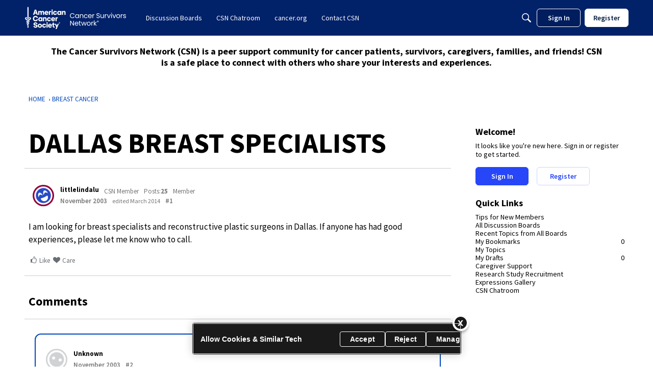

--- FILE ---
content_type: application/x-javascript
request_url: https://csn.cancer.org/dist/v2/forum/entries/addons/groups/forum.TkyJO1HQ.min.js
body_size: 9531
content:
const __vite__mapDeps=(i,m=__vite__mapDeps,d=(m.f||(m.f=["../../../chunks/addons/theme-foundation/forum.ygDCXjQl.css"])))=>i.map(i=>d[i]);
var Me=Object.defineProperty;var Ae=(e,t,s)=>t in e?Me(e,t,{enumerable:!0,configurable:!0,writable:!0,value:s}):e[t]=s;var I=(e,t,s)=>Ae(e,typeof t!="symbol"?t+"":t,s);import{i as m,j as a,r as w,x as Fe,y as ke,l as _e,p as ve,q as Ge,t as Be}from"../../../vendor/vendor/react-core.DB6kRN5F.min.js";import{l as Ue,R as Ve,c as K,d as xe,u as $e,e as Oe,s as J,L as C,f as Y,v as Ee,g as O,V as _,i as Ye,j as ze,k as be,m as We,M as A,n as le,p as j,q as B,w as He,x as Qe,y as qe,z as Z,A as Ke,G as Je,B as de,D as Xe,E as Ze,t as g,F as et,H as z,J as tt,K as ee,N as st,O as W,Q as b,T as ae,U as M,W as H,X as ue,Y as U,_ as V,Z as ne,$ as F,a0 as at,a1 as De,a2 as L,a3 as R,a4 as nt,a5 as te,a6 as X,a7 as ot,a8 as rt,a9 as it,aa as ct,ab as lt,ac as dt,ad as ut,ae as mt,af as pt,ag as gt,ah as ht,ai as ft,aj as vt,ak as xt,al as Et,am as bt,an as Dt,ao as yt,ap as ye,aq as me,ar as It,as as Ct,at as wt,au as pe,av as jt,aw as Lt,ax as Rt,ay as Tt,az as oe,aA as ge,aB as St,aC as Pt,aD as Nt,aE as Mt,aF as Ie,aG as At,aH as Ft,aI as kt,aJ as _t,aK as Gt,aL as Bt,aM as Ut,aN as Vt,aO as $t,aP as he,aQ as Ot,aR as Yt,aS as Q,aT as zt,aU as Wt,aV as Ht}from"../../forum.BDuoIWR3.min.js";import{p as Qt}from"../../../vendor/vendor/redux.C47PpYDn.min.js";import{L as qt}from"../../../chunks/LinkOrText.BWbW4VBp.min.js";import{M as Kt}from"../../../chunks/MultiUserInput.Dy9cRoPi.min.js";import"../../../vendor/vendor/moment.BYTvHWBW.min.js";import"../../../chunks/addons/dashboard/StackableTable.classes.yIDb7OHr.min.js";const $=Ue.actionCreatorFactory("@@events"),E=class E extends Ve{constructor(){super(...arguments);I(this,"getEventList",s=>{const n=K(E.getEventListACs,async()=>{const r=await this.api.get("/events",{params:{...s,expand:!0}}),i=xe.parseHeaders(r.headers);return{events:r.data,pagination:i}})(s);return this.dispatch(n)});I(this,"getEventParentRecord",s=>{const n=K(E.getEventParentRecord,async()=>{if(s.parentRecordType==="category"){const r=await this.api.get(`/categories/${s.parentRecordID}`),{data:i}=r;return{name:i.name,breadcrumbs:i.breadcrumbs,parentRecordID:i.categoryID,parentRecordType:"category",url:i.url,description:i.description,bannerUrl:i.bannerUrl,iconUrl:i.iconUrl}}else{const r=await this.api.get(`/groups/${s.parentRecordID}`),{data:i}=r;return{name:i.name,breadcrumbs:i.breadcrumbs,parentRecordID:i.groupID,parentRecordType:"category",url:i.url,description:i.description,bannerUrl:i.bannerUrl,iconUrl:i.iconUrl}}})(s);return this.dispatch(n)});I(this,"clearDeleteStatus",this.bindDispatch(E.clearDeleteStatusAC));I(this,"deleteEvent",s=>{const n=K(E.deleteEvent_ACS,async()=>(await this.api.delete(`/events/${s}`)).data)({eventID:s});return this.dispatch(n)})}};I(E,"DEFAULT_LIMIT",30),I(E,"getEventListACs",$.async("GET_EVENT_LIST")),I(E,"getEventParentRecord",$.async("GET_EVENT_PARENT_RECORD")),I(E,"deleteEvent_ACS",$.async("DELETE_EVENT")),I(E,"clearDeleteStatusAC",$("CLEAR_DELETE_STATUS"));let x=E;function Bs(){return $e(x)}const Jt={eventsLists:{},eventParentRecords:{},eventsByID:{},partipateStatusByEventID:{},deleteStatusesByID:{}},Xt=Qt(Oe.reducerWithInitialState(Jt).case(x.getEventListACs.started,(e,t)=>{const s=J(t);return e.eventsLists[s]={status:C.LOADING},e}).case(x.getEventListACs.done,(e,t)=>{const s=J(t.params);return e.eventsLists[s]={status:C.SUCCESS,data:t.result},e}).case(x.getEventListACs.failed,(e,t)=>{const s=J(t.params);return e.eventsLists[s].status=C.ERROR,e.eventsLists[s].error=t.error,e}).case(x.getEventParentRecord.started,(e,t)=>{const s=t.parentRecordType+t.parentRecordID;return e.eventParentRecords[s]={status:C.LOADING},e}).case(x.getEventParentRecord.done,(e,t)=>{const{params:s}=t,n=s.parentRecordType+s.parentRecordID;return e.eventParentRecords[n]={status:C.SUCCESS,data:t.result},e}).case(x.getEventParentRecord.failed,(e,t)=>{const{params:s}=t,n=s.parentRecordType+s.parentRecordID;return e.eventParentRecords[n].status=C.ERROR,e.eventParentRecords[n].error=t.error,e}).case(x.deleteEvent_ACS.started,(e,t)=>(e.deleteStatusesByID[t.eventID]={status:C.LOADING},e)).case(x.deleteEvent_ACS.done,(e,t)=>(e.deleteStatusesByID[t.params.eventID]={status:C.SUCCESS},e)).case(x.deleteEvent_ACS.failed,(e,t)=>(e.deleteStatusesByID[t.params.eventID]={status:C.ERROR,error:t.error},e)).case(x.clearDeleteStatusAC,(e,t)=>(e.deleteStatusesByID[t.eventID]={status:C.PENDING},e))),q=Y((e,t)=>{var u,h;const s=Ee("events",t),n=O(),r=s("excerptInCompact",{show:!1,font:_.font({})}),i=s("spacing",{padding:_.spacing({vertical:20,horizontal:6})}),o=s("attendeesStackedList",Ye("attendees")),c=s("separator",{fg:n.mixBgAndFg(.2)}),l=s("section",{spacing:_.spacing({vertical:20})}),p=s("description",{font:_.font({...n.fontSizeAndWeightVars("medium")})}),d=s("options",{box:_.box({background:e==null?void 0:e.innerBackground,borderType:e==null?void 0:e.borderType,border:n.border}),featuredImage:{display:((u=e==null?void 0:e.featuredImage)==null?void 0:u.display)??!1,fallbackImage:((h=e==null?void 0:e.featuredImage)==null?void 0:h.fallbackImage)??void 0}},e);return{spacing:i,attendeesStackedList:o,separator:c,section:l,description:p,excerptInCompact:r,options:d}}),D=Y((e,t)=>{var re,ie,ce;const s=q(t),n=O(),r=ze().compact.container.size,i=be().mediaQueries(),o=m({display:"block",borderBottom:le(),borderTop:le(),...A.padding({...s.spacing.padding,horizontal:s.spacing.padding.horizontal*2}),...We(s.spacing.padding.horizontal*2)},"label:Events-classes-empty"),c=m({flexBasis:B(r),flexShrink:1,alignSelf:"flex-start",color:j.colorOut(n.mainColors.fg)},"label:Events-classes-dateCompact"),l=m({...A.font(s.excerptInCompact.font),color:s.excerptInCompact.show?j.colorOut(s.excerptInCompact.font.color):j.colorOut(n.mainColors.fg)},"label:Events-classes-excerpt"),p=m({marginLeft:"0px !important"},"label:Events-classes-metas"),d=m({marginRight:n.gutter.quarter},"label:Events-classes-metaLabel"),u=m({},i.oneColumnDown({display:He("none")}),"label:Events-classes-metaDate"),h=m({[`.${Qe().toggle}`]:{marginLeft:"auto",fontWeight:n.fonts.weights.normal}},"label:Events-classes-dropDown"),f=m({...A.margin({top:n.gutter.size}),display:"block",textAlign:"right",color:j.colorOut(n.links.colors.default)},"label:Events-classes-viewMore"),v=m({...Ze().middle()},"label:Events-classes-filterRoot"),y=m({marginBottom:n.gutter.half,justifyContent:"flex-start"},"label:Events-classes-filter"),S=m({marginRight:n.gutter.quarter},"label:Events-classes-filterLabel"),P=qe(),N=m({...P.root,backgroundColor:j.colorOut(n.mainColors.bg),[`.${Ke().photo}`]:{width:Z(100),height:Z(100)}},"label:Events-classes-attendeePhoto"),k=m({marginBottom:B(n.gutter.size)},"label:Events-classes-pageTitle"),Le=m({...A.box(s.options.box)},"label:Events-classes-widgetRoot"),Re=m({"& .tokenText":{display:"inline-block",fontWeight:n.fonts.weights.normal},...A.margin({bottom:8})},"label:Events-classes-eventListDate"),Te=m({textTransform:"uppercase"},"label:Events-classes-eventListDateMonth"),Se=m({fontWeight:n.fonts.weights.bold},"label:Events-classes-eventListDateBolded"),Pe=O().options.preset===Je.DARK&&((ce=(ie=(re=de().options)==null?void 0:re.box)==null?void 0:ie.background)==null?void 0:ce.color)&&j.isLightColor(de().options.box.background.color),Ne=m({...Pe&&{"&& a":{color:j.colorOut(n.elementaryColors.darkText)},"& a:hover p, & a:focus p, & a:active p":{...A.font(Xe().title.fontState)},"& span":{color:j.colorOut(n.elementaryColors.darkText)}}},"label:Events-classes-colorPresetsAdjustment");return{excerpt:l,metas:p,metaDate:u,metaLabel:d,empty:o,dateCompact:c,dropDown:h,viewMore:f,filter:y,filterLabel:S,filterRoot:v,attendeePhoto:N,pageTitle:k,widgetRoot:Le,eventListDate:Re,eventListDateMonth:Te,eventListDateBolded:Se,colorPresetsAdjustment:Ne,locationMeta:m({maxHeight:"unset"},"label:Events-classes-locationMeta")}}),Us="autoJoin";var Vs=function(e){return e.ORGANIZER="Organizer",e.CREATE="Create",e.EDIT="Edit",e.MEMBER="Member",e.VIEW="View",e.ATTEND="Attend",e}({}),G=function(e){return e.GOING="yes",e.MAYBE="maybe",e.NO="no",e.INTERESTED="interested",e.REGISTERED="registered",e}({}),fe=function(e){return e.ALL="all",e.UPCOMING="upcoming",e.PAST="past",e.MINE="mine",e}({});function $s(e){const t=w.useMemo(()=>new Date().toISOString(),[]);switch(e){case"all":return{sort:"-dateStarts"};case"past":return{dateStarts:`<${t}`,sort:"-dateEnds"};case"upcoming":return{dateEnds:`>${t}`,sort:"dateStarts"};case"mine":return{attendingStatus:[G.GOING,G.MAYBE,G.INTERESTED,G.REGISTERED],dateEnds:`>${t}`,sort:"dateStarts"};default:return{attendingStatus:[G.GOING],dateEnds:`>${t}`,sort:"dateStarts"}}}function Zt(e){const{filter:t}=e,s=[{name:g("All"),value:"all"},{name:g("Upcoming Events"),value:"upcoming"},{name:g("Past Events"),value:"past"},{name:g("My Events"),value:"mine"}],n=s.find(o=>o.value===t),r=et("attendanceFilter"),i=D();return a.jsxs("div",{className:z(i.filterRoot,e.className),children:[a.jsxs("span",{id:r,className:i.filterLabel,children:[g("View"),":"]}),a.jsx(tt,{buttonType:ee.TEXT_PRIMARY,className:D().dropDown,widthOfParent:!1,options:s,describedBy:r,value:n,renderLeft:!1,offsetPadding:!0,onChange:o=>{e.onFilterChange(o.value)}})]})}function es(e){const t=st(),s=e.size??38;return a.jsxs(a.Fragment,{children:[a.jsx(W,{children:g("Loading")}),a.jsx(b,{className:z(t.compactRoot,e.className,e.className),height:s,width:s})]})}function ts(e){const t=D();return a.jsx(ae,{icon:a.jsx(es,{className:t.dateCompact}),name:a.jsx(b,{width:120}),description:!e.compact&&a.jsx(b,{width:240}),metas:a.jsxs(a.Fragment,{children:[a.jsx(M,{children:a.jsx(b,{width:60})}),a.jsx(M,{children:a.jsx(b,{width:32})}),a.jsx(M,{children:a.jsx(b,{width:48})})]})})}function Ce(e){D();const{count:t=3}=e;return a.jsx(H,{children:Array.from(new Array(t)).map((s,n)=>a.jsx(ts,{className:n===0?"isFirst":void 0},n))})}function ss(e=1){const t=Fe(),n=new URLSearchParams(ke().search).get("filter"),r=w.useMemo(()=>Object.values(fe).includes(n)?n:fe.UPCOMING,[n]),i=w.useCallback(o=>{const c={filter:o,page:e.toString()},l=new URLSearchParams(c).toString(),p={...t.location,search:l};t.replace(p)},[t,e]);return{filter:r,changeFilter:i}}function as(){const e=D(),{filter:t,changeFilter:s}=ss();return a.jsxs(a.Fragment,{children:[a.jsx(W,{children:g("Loading")}),a.jsx(b,{height:32,width:300,className:e.pageTitle}),a.jsx(Zt,{className:e.filter,filter:t,onFilterChange:s}),a.jsx(Ce,{})]})}function ns(){return a.jsxs("div",{style:{marginTop:20},children:[a.jsx(W,{children:g("Loading")}),a.jsx(b,{height:20,width:60}),a.jsx(ue,{width:6,height:14}),a.jsxs("div",{style:{display:"flex",justifyContent:"flex-start"},children:[a.jsx(b,{height:25,width:150,style:{marginRight:44}}),a.jsx(b,{height:25,width:120}),a.jsx(b,{height:20,width:75,style:{marginLeft:"auto"}})]}),a.jsx(ue,{height:20}),a.jsx(Ce,{})]})}function T(e=""){return`/${F("themeFeatures.NewEventsPage",!1)?"events":"create-events"}${e}`}const os=new U(()=>V(()=>import("../../../chunks/addons/groups/EventsHomePage.DcuGyZpl.min.js"),__vite__mapDeps([0]),import.meta.url),[T("/:parentRecordType(category|group)")],e=>T(`/${e==null?void 0:e.parentRecordType}`),ns),rs=new U(()=>V(()=>import("../../../chunks/addons/groups/EventsPage.B8XXGJyy.min.js"),__vite__mapDeps([0]),import.meta.url),[T("/:parentRecordType(category|group)/:parentRecordID(-?\\d+)(-[^/]+)?"),T()],e=>T(`/${e==null?void 0:e.parentRecordType}/${e==null?void 0:e.parentRecordID}`),as),is=new U(()=>V(()=>import("../../../chunks/addons/groups/NewEventPage.vy2mChk9.min.js"),__vite__mapDeps([0]),import.meta.url),"/events/new",e=>{let t="/events/new";if(e){const s=new URLSearchParams({parentRecordType:e.parentRecordType,parentRecordID:`${e.parentRecordID}`,...e.draftID&&{draftID:`${e.draftID}`}}).toString();s.length>0&&(t+=`?${s}`)}return t},ne),cs=new U(()=>V(()=>import("../../../chunks/addons/groups/EditEventPage.m__cBhD3.min.js"),__vite__mapDeps([0]),import.meta.url),"/events/:eventID(\\w+)(-[^/]+)?/edit",e=>{let t=`${T(`/${e.eventID}`)}/edit`;const s=new URLSearchParams({...e.draftID&&{draftID:`${e.draftID}`}}).toString();return s.length>0&&(t+=`?${s}`),t},ne),ls=new U(()=>V(()=>import("../../../chunks/addons/groups/EventPage.Cbc7I426.min.js"),__vite__mapDeps([0]),import.meta.url),T("/:eventID(\\w+)(-[^/]+)?"),e=>T(`/${e.eventID}`),ne),ds=F("featureFlags.customLayout.event.Enabled",!1);function us(){return[is.route,cs.route,os.route,rs.route,ds?void 0:ls.route].filter(at)}function we(e){const{dateStarts:t,dateEnds:s}=e,n=D(),r=e.localeKey??De(),i=w.useMemo(()=>{const o=new Date(t),c=new Date(s),l=new Date,p=L(o,c,R.DAY),d={start:{dayYear:o.toLocaleDateString(r,{day:"numeric"}),month:o.toLocaleDateString(r,{month:"short"})}};return!L(l,o,R.YEAR)&&(!L(o,c,R.MONTH)||p)&&(d.start.dayYear+=`, ${o.toLocaleDateString(r,{year:"numeric"})}`),p||(d.end={dayYear:c.toLocaleDateString(r,{day:"numeric"})},L(o,c,R.MONTH)||(d.end.month=c.toLocaleDateString(r,{month:"short"})),L(l,c,R.YEAR)||(d.end.dayYear+=`, ${c.toLocaleDateString(r,{year:"numeric"})}`)),d},[t,s,r]);return a.jsxs(nt,{className:n.eventListDate,children:[a.jsx("span",{className:n.eventListDateMonth,children:`${i.start.month} `}),a.jsx("span",{className:n.eventListDateBolded,children:i.start.dayYear}),i.end&&a.jsxs(a.Fragment,{children:[" — ",i.end.month?a.jsx("span",{className:n.eventListDateMonth,children:`${i.end.month} `}):"",a.jsx("span",{className:n.eventListDateBolded,children:i.end.dayYear})]})]})}function ms(e){const{dateStarts:t,dateEnds:s}=e,n=L(new Date(t),new Date,R.YEAR),r=s?L(new Date(s),new Date,R.YEAR):!1,o=(s?L(new Date(t),new Date(s),R.DAY):!1)?X.TIME:X.EXTENDED,c=a.jsx(te,{timestamp:e.dateStarts,type:X.EXTENDED,isSameYear:n}),l=e.dateEnds?a.jsx(te,{timestamp:e.dateEnds,type:o,isSameYear:r}):void 0;return a.jsxs(a.Fragment,{children:[c,e.dateEnds&&a.jsxs(a.Fragment,{children:[" ",l&&" - ",l]})]})}function ps(e){const{event:t,compact:s}=e,n=D.useAsHook(),r=ot.useAsHook(),i=!!(t.safeLocationUrl||t.location),o=rt("eventLocation");return a.jsxs(it,{className:n.metas,children:[i&&a.jsxs(M,{className:n.locationMeta,children:[a.jsxs("span",{id:o,className:n.metaLabel,children:[g("Location"),":"]}),a.jsx(qt,{linkClass:r.metaLink,linkWrap:"strong",url:t.safeLocationUrl,label:t.location??t.locationUrl,"aria-describedby":o})]}),!s&&a.jsx(M,{className:n.metaDate,children:a.jsx(ms,{dateStarts:t.dateStarts,dateEnds:t.allDayEvent?void 0:t.dateEnds})}),t.parentRecord&&a.jsx(ct,{to:t.parentRecord.url,children:a.jsx("strong",{children:t.parentRecord.name})})]})}function se(e){const t=D(),{event:s,compact:n}=e,{headingLevel:r=2}=e;return a.jsx(ae,{as:e.as,url:s.url,name:a.jsxs(a.Fragment,{children:[a.jsx(we,{dateStarts:s.dateStarts,dateEnds:s.dateEnds,localeKey:De()}),a.jsx("p",{children:s.name})]}),headingDepth:r,metas:a.jsx(ps,{event:s,compact:n}),options:{iconPosition:lt.DEFAULT},asTile:n,featuredImage:e.featuredImage,image:s.image,description:(!e.compact||e.excerptInCompact)&&s.excerpt,descriptionClassName:t.excerpt,descriptionMaxCharCount:e.excerptInCompact?60:160,className:e.className,actions:void 0})}function gs(e){const t=q(),s=D(e.compact);if(!e.events||e.events.length===0){const{hideIfEmpty:r=!1,emptyMessage:i=g("This category does not have any events.")}=e;return r?null:a.jsx("p",{className:s.empty,children:i})}const{events:n}=e;return a.jsx(H,{children:n.map((r,i)=>a.jsx(se,{className:z({isFirst:i===0}),headingLevel:e.headingLevel,event:r,compact:e.compact,excerptInCompact:e.excerptInCompact||t.excerptInCompact.show},r.eventID))})}function hs(e){const{events:t,viewMoreLink:s,viewMoreText:n=g("More Events"),title:r=g("Upcoming Events"),headingLevel:i=2}=e;if(t.length===0)return null;const o=q(),c=D(),l=F("EventsPanelViewMoreLink",F("themeFeatures.NewEventsPage")),p=dt();return a.jsxs("div",{className:p.widgetClass,children:[a.jsx(ut,{title:r}),a.jsx(gs,{events:t,compact:!0,excerptInCompact:o.excerptInCompact.show,headingLevel:i+1}),l&&a.jsx(mt,{to:s,className:c.viewMore,children:n})]})}const fs=Y(e=>{const t=Ee("inviteUserCard",e),s=O(),n=t("body",{padding:{size:s.gutter.size}}),r=t("button",{mobile:{width:Z(47)}}),i=t("buttonGroup",{padding:{top:s.gutter.size,bottom:s.gutter.size}}),o=t("message",{padding:{bottom:s.gutter.size}});return{body:n,button:r,buttonGroup:i,message:o}}),vs=Y((e={})=>{const t=be().mediaQueries(),s=fs(),n=m({padding:s.body.padding.size},"label:inviteUserCardStyles-body"),r=m({},t.oneColumnDown({"&&":{width:s.button.mobile.width}}),"label:inviteUserCardStyles-button"),i=m({display:"flex",justifyContent:"flex-end",paddingTop:s.buttonGroup.padding.top,paddingBottom:s.buttonGroup.padding.bottom,"&>*:first-child":{marginRight:B(20)}},t.oneColumnDown({"&&":{justifyContent:"space-between"},"&>*:first-child":{marginRight:B(0)}}),"label:inviteUserCardStyles-buttonGroup"),o=m({paddingBottom:s.message.padding.bottom},"label:inviteUserCardStyles-message"),c=m({},"label:inviteUserCardStyles-textbox"),l=m({maxHeight:B(100),overflowY:"scroll"},"label:inviteUserCardStyles-users");return{body:n,button:r,buttonGroup:i,message:o,textbox:c,users:l}});function xs(e){var v,y,S,P,N;const{defaultUsers:t,inputEmails:s,updateStoreEmails:n,updateStoreInvitees:r,sentInvitations:i,visible:o,closeModal:c,errors:l}=e,{hasPermission:p}=pt(),d=p("emailInvitations.add"),[u,h]=w.useState(!1),f=vs();return a.jsx(gt,{isVisible:o,size:ht.MEDIUM,exitHandler:()=>{h(!1)},children:a.jsx(ft,{header:a.jsx(It,{title:g("Invite Members"),closeFrame:()=>{c(),h(!1)}}),body:a.jsxs(vt,{className:f.body,children:[a.jsx("p",{className:f.message,children:g("Invite one or more people to join this group.")}),a.jsx(Kt,{label:"Usernames",onChange:k=>{r(k)},value:t,maxHeight:200}),a.jsxs(xt,{permission:"emailInvitations.add",mode:Et.GLOBAL,children:[d&&a.jsx(bt,{baseClass:Dt.CUSTOM,className:f.textbox,label:g("Emails"),inputProps:{value:s,onChange:k=>{n(k.target.value)},multiline:!0,placeholder:g("Type or paste emails separated by commas.")},multiLineProps:{overflow:"scroll",rows:5,maxRows:5},errors:(y=(v=l==null?void 0:l.response.data)==null?void 0:v.errors)==null?void 0:y.emails}),s.trim()&&a.jsx(yt,{labelBold:!1,checked:u,label:g("I confirm that I have permission to use the email addresses provided."),onChange:()=>h(!u)})]}),!((S=l==null?void 0:l.response.data)!=null&&S.errors)&&((P=l==null?void 0:l.response.data)==null?void 0:P.message)&&a.jsx(ye,{padded:!0,errors:[{message:(N=l==null?void 0:l.response.data)==null?void 0:N.message}]}),a.jsxs("div",{className:f.buttonGroup,children:[a.jsx(me,{className:f.button,buttonType:ee.STANDARD,onClick:()=>{h(!1),c()},children:g("Cancel")}),a.jsx(me,{disabled:d&&!!s.trim()&&!u,className:f.button,buttonType:ee.PRIMARY,onClick:()=>{h(!1),i()},children:g("Invite")})]})]})})})}function Es(e){const{userID:t,groupID:s,visible:n}=e,[r,i]=w.useState(n),o=()=>i(!1),{clearInviteUsers:c}=Ct(),{emailsString:l,updateStoreEmails:p,invitees:d,updateStoreInvitees:u,sentInvitations:h,errors:f}=wt({userID:t,groupID:s,onSuccess:o});return a.jsx(a.Fragment,{children:a.jsx(xs,{inputEmails:l,updateStoreEmails:p,defaultUsers:d,updateStoreInvitees:u,visible:r,closeModal:()=>{o(),c({userID:t})},sentInvitations:h,errors:f})})}function bs(e){var h,f;const{title:t,subtitle:s,description:n,containerOptions:r,events:i}=e,o=(r==null?void 0:r.displayType)===pe.GRID||(r==null?void 0:r.displayType)===pe.CAROUSEL,c=o,l={imagePlacement:"left",contentType:Lt.TitleDescriptionIcon},p=q({...r,featuredImage:{display:(h=e.apiParams)==null?void 0:h.featuredImage,fallbackImage:(f=e.apiParams)==null?void 0:f.fallbackImage}}),d=D(c,r),u=jt(l);return a.jsx(Rt,{subtitle:s,description:n,options:{...r,isGrid:!1},title:t,children:o?i.map((v,y)=>a.jsx(se,{className:_e(u.root,d.colorPresetsAdjustment),headingLevel:4,event:v,compact:c,excerptInCompact:p.excerptInCompact.show,featuredImage:p.options.featuredImage},v.eventID)):a.jsx(H,{className:d.widgetRoot,children:i.map((v,y)=>a.jsx(se,{className:z({isFirst:y===0}),headingLevel:4,event:v,compact:c,excerptInCompact:p.excerptInCompact.show,featuredImage:p.options.featuredImage},v.eventID))})})}const Ds={comments:{getDescription:()=>"new comments",getDefaultPreferences:e=>{const{GroupNewComment:t}=e??{};return{"preferences.popup.comments":(t==null?void 0:t.popup)??!1,"preferences.email.comments":(t==null?void 0:t.email)??!1}}},posts:{getDescription:()=>"new posts",getDefaultPreferences:e=>{const{GroupNewPost:t}=e??{};return{"preferences.popup.posts":(t==null?void 0:t.popup)??!1,"preferences.email.posts":(t==null?void 0:t.email)??!1}}},announcements:{getDescription:()=>"new announcements",getDefaultPreferences:e=>{const{GroupNewAnnouncement:t}=e??{};return{"preferences.popup.announcements":(t==null?void 0:t.popup)??!1,"preferences.email.announcements":(t==null?void 0:t.email)??!1}}},events:{getDescription:()=>"new events",getDefaultPreferences:e=>{const{GroupNewEvent:t}=e??{};return{"preferences.popup.events":(t==null?void 0:t.popup)??!1,"preferences.email.events":(t==null?void 0:t.email)??!1}}}};function ys(e,t,s){return ve({queryFn:async()=>await oe.get(`/groups/${e}/preferences/${t}`),queryKey:["groupNotificationPreferences",{groupID:e,userID:t}],initialData:s,refetchOnWindowFocus:!1})}function Is(e,t){const s=Ge(),n=Tt();return Be({mutationFn:async r=>{const{data:i}=await oe.patch(`/groups/${e}/preferences/${t}`,r);return i},onMutate:async function(r){const i=s.getQueryData(["groupNotificationPreferences",{groupID:e,userID:t}]);return s.setQueryData(["groupNotificationPreferences",{groupID:e,userID:t}],r),{previousPreferences:i}},onError:(r,i,o)=>{o!=null&&o.previousPreferences&&s.setQueryData(["groupNotificationPreferences",{groupID:e,userID:t}],o.previousPreferences)},onSuccess:async r=>{s.setQueryData(["groupNotificationPreferences",{groupID:e,userID:t}],r),n.addToast({autoDismiss:!0,body:g("Success! Preferences saved.")})},mutationKey:[e,t]})}function Cs(e){const{userID:t,notificationPreferences:s,...n}=e,{recordID:r}=n,{preferences:i}=Pt(),o=(i==null?void 0:i.data)??void 0,c=w.useMemo(()=>{var u,h,f,v,y,S,P,N;return s||{"preferences.followed":!1,"preferences.email.digest":!1,"preferences.popup.posts":((u=o==null?void 0:o.GroupNewPost)==null?void 0:u.popup)??!1,"preferences.email.posts":((h=o==null?void 0:o.GroupNewPost)==null?void 0:h.email)??!1,"preferences.popup.comments":((f=o==null?void 0:o.GroupNewComment)==null?void 0:f.popup)??!1,"preferences.email.comments":((v=o==null?void 0:o.GroupNewComment)==null?void 0:v.email)??!1,"preferences.popup.announcements":((y=o==null?void 0:o.GroupNewAnnouncement)==null?void 0:y.popup)??!1,"preferences.email.announcements":((S=o==null?void 0:o.GroupNewAnnouncement)==null?void 0:S.email)??!1,"preferences.popup.events":((P=o==null?void 0:o.GroupNewEvent)==null?void 0:P.popup)??!1,"preferences.email.events":((N=o==null?void 0:o.GroupNewEvent)==null?void 0:N.email)??!1}},[s,o]),l=ys(r,t,c),{mutateAsync:p,error:d}=Is(r,t);return a.jsx(Nt.Provider,{value:{preferences:l.data,setPreferences:p},children:a.jsxs("div",{children:[a.jsx(Mt,{...n,recordDetails:{recordKey:"groupID",recordFollowedContentText:g("View all followed groups"),recordUnfollowText:g("Unfollow Group")},notificationTypes:Ds,className:m({marginBottom:0},"label:GroupFollowDropdown-recordUnfollowText")}),d&&a.jsx(ye,{errors:[{message:d.description??d.message}]})]})})}function je(e){const{api:t=ge,...s}=e;return a.jsx(St,{userID:e.userID,api:ge,children:a.jsx(Cs,{...s})})}async function ws(e={}){const t=await oe.get("/groups",{params:{...e}}),s=xe.parseHeaders(t.headers);return{result:t.data,pagination:s}}function js(e){const{refetch:t,isLoading:s,error:n,isSuccess:r,isFetching:i,data:o}=ve({queryFn:async()=>await ws(e),queryKey:["groupList",{...e}],keepPreviousData:!0});return{refetch:t,error:n,isLoading:s,isSuccess:r,isFetching:i,data:o}}function Ls(e){const{userID:t,url:s,iconUrl:n,dateFollowed:r,countDiscussions:i,name:o,groupID:c,preferences:l}=e,p=F("emails.digest",!1),d=Ie();return a.jsx(ae,{url:s,icon:n?a.jsx("div",{className:d.photoWrap,children:a.jsx("img",{src:n,height:"200",width:"200"})}):a.jsx(W,{children:g("Expand for more options.")}),iconWrapperClass:d.iconWrap,name:o,nameClassName:d.name,metas:a.jsxs(a.Fragment,{children:[a.jsx(M,{children:a.jsx(he,{source:"Following since <0/>",c0:a.jsx(te,{timestamp:r})})}),a.jsx(M,{children:a.jsx(he,{source:"<0/> discussions",c0:i})})]}),actions:a.jsx("div",{style:{marginTop:28},children:a.jsx(je,{userID:t,recordID:c,name:o,notificationPreferences:l,emailDigestEnabled:p,iconOnly:!0})})})}function Rs(){const e=Ie(),{userID:t}=At(),[s,n]=w.useState(1),[r,i]=w.useState(Ft.RECENTLY_FOLLOWED),o=w.useMemo(()=>({followed:!0,expand:"preferences",limit:30,page:s,sort:r}),[s,r]),{data:c,error:l,isLoading:p}=js(o),d=c==null?void 0:c.result,u=c==null?void 0:c.pagination;return a.jsxs(a.Fragment,{children:[a.jsx(kt,{sortBy:r,setSortBy:i,pager:(c==null?void 0:c.pagination)&&a.jsx(_t,{totalResults:u==null?void 0:u.total,currentPage:(u==null?void 0:u.currentPage)??1,pageLimit:30,hasMorePages:u!=null&&u.total?(u==null?void 0:u.total)>=Gt:!1,showNextButton:!1,onChange:h=>n(h),className:e.pager})}),l&&a.jsx(Bt,{type:"error",stringContents:l.message,icon:a.jsx(Ut,{})}),p&&a.jsx(Vt,{count:3,actionIcon:"me-notifications"}),d&&(d.length?a.jsx(H,{children:d.map(h=>a.jsx(Ls,{userID:t,...h},h.groupID))}):a.jsx($t,{results:[],emptyMessage:g("No groups followed")}))]})}Ot("events",Xt);Yt.addRoutes(us());Q("new-events-module",hs,{overwrite:!0});Q("EventEventsWidget",bs,{overwrite:!0});Q("EventListDate",we,{overwrite:!0});Q("GroupFollowDropdown",je,{overwrite:!0});zt("click",".js-invites",(e,t)=>{e.preventDefault();const s=t.getAttribute("groupid"),n=t.getAttribute("userid");s===null||n===null||Wt(a.jsx(Es,{userID:parseInt(n),groupID:parseInt(s),visible:!0}))});const Ts=F("featureFlags.GroupsFollowing.Enabled",!1);Ts&&Ht.addAdditionalContent({contentName:"Groups",contentRenderer:Rs});const Os=Object.freeze(Object.defineProperty({__proto__:null},Symbol.toStringTag,{value:"Module"}));export{x as E,ms as F,Ce as a,gs as b,ss as c,ns as d,D as e,Zt as f,T as g,Bs as h,as as i,cs as j,ls as k,q as l,G as m,Us as n,Vs as o,Os as p,$s as u};


--- FILE ---
content_type: application/x-javascript
request_url: https://csn.cancer.org/dist/v2/forum/chunks/addons/dashboard/MembersSearchDomain.BbasrS0m.min.js
body_size: -142
content:
const __vite__mapDeps=(i,m=__vite__mapDeps,d=(m.f||(m.f=["../theme-foundation/forum.ygDCXjQl.css"])))=>i.map(i=>d[i]);
import{S as e,_ as o}from"../../../entries/forum.BDuoIWR3.min.js";const _=new e("members",()=>o(()=>import("./MembersSearchDomain.loadable.CTsLbcss.min.js"),__vite__mapDeps([0]),import.meta.url));export{_ as M};


--- FILE ---
content_type: image/svg+xml
request_url: https://wa.vanillicon.com/v2/a246eb49b09c4025b05f80f85cb5f07f.svg
body_size: 882
content:
<?xml version="1.0" encoding="UTF-8" standalone="no"?>
<svg xmlns="http://www.w3.org/2000/svg" xmlns:xlink="http://www.w3.org/1999/xlink" width="40px" height="40px" viewBox="0 0 40 40" version="1.1"><title>Giggling and Beaming</title><desc>Your unique vanillicon is crafted with love by the team at vanillaforums.com.</desc><defs/><g id="vanillicon" stroke="none" stroke-width="1" fill="none" fill-rule="evenodd"><rect id="background" fill="#930039" x="-2" y="-2" width="44" height="44"/><g id="avatar" transform="rotate(-24, 20, 20) translate(3.000000, 3.000000)"><circle id="body" fill="#284CC7" cx="17" cy="17" r="16"/><g id="eyes" transform="translate(7.555556, 9.000000)" fill="#FBFDFB"><path d="M4.25,4.21617092 C6.90625,4.21617092 8.5,8.65278327 8.5,6.32425637 C8.5,3.99572947 6.59721019,0 4.25,0 C1.90278981,0 0,3.99572947 0,6.32425637 C0,8.65278327 1.59375,4.21617092 4.25,4.21617092 Z" id="left_eye"/><path d="M14.6388889,4.21617092 C17.2951389,4.21617092 18.8888889,8.65278327 18.8888889,6.32425637 C18.8888889,3.99572947 16.9860991,0 14.6388889,0 C12.2916787,0 10.3888889,3.99572947 10.3888889,6.32425637 C10.3888889,8.65278327 11.9826389,4.21617092 14.6388889,4.21617092 Z" id="right_eye"/></g><g id="mouth" transform="translate(10.000000, 20.000000)" fill="#FBFDFB"><path d="M7,8 C10.8659932,8 14,4.57000003 14,1.64535579 C14,-1.27928845 12,0.586248443 7,0.58624842 C2,0.586248396 0,-1.27928845 0,1.64535579 C0,4.57000003 3.13400675,8 7,8 Z" id="mouth"/></g><path d="M34,17 C34,7.61115925 26.3888407,0 17,0 C7.61115925,0 0,7.61115925 0,17 C0,26.3888407 7.61115925,34 17,34 C26.3888407,34 34,26.3888407 34,17 Z M3,17 C3,9.2680135 9.2680135,3 17,3 C24.7319865,3 31,9.2680135 31,17 C31,24.7319865 24.7319865,31 17,31 C9.2680135,31 3,24.7319865 3,17 Z" id="circle" fill="#FBFDFB"/></g></g></svg>
